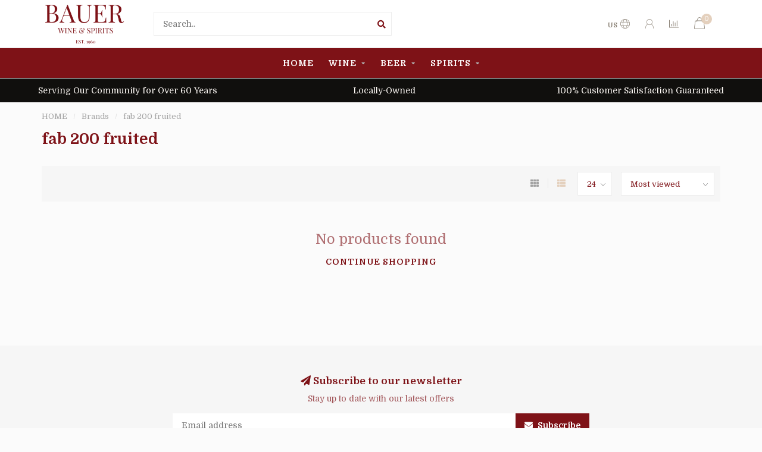

--- FILE ---
content_type: text/html;charset=utf-8
request_url: https://www.bauerwines.com/brands/fab-200-fruited/?mode=list
body_size: 15619
content:
<!DOCTYPE html>
<html lang="us">
  <head>
    
    <!--
        
        Theme Nova | v1.5.1.10112101_1_0
        Theme designed and created by Dyvelopment - We are true e-commerce heroes!
        
        For custom Lightspeed eCom work like custom design or development,
        please contact us at www.dyvelopment.com

          _____                  _                                  _   
         |  __ \                | |                                | |  
         | |  | |_   ___   _____| | ___  _ __  _ __ ___   ___ _ __ | |_ 
         | |  | | | | \ \ / / _ \ |/ _ \| '_ \| '_ ` _ \ / _ \ '_ \| __|
         | |__| | |_| |\ V /  __/ | (_) | |_) | | | | | |  __/ | | | |_ 
         |_____/ \__, | \_/ \___|_|\___/| .__/|_| |_| |_|\___|_| |_|\__|
                  __/ |                 | |                             
                 |___/                  |_|                             
    -->
    
    <meta charset="utf-8"/>
<!-- [START] 'blocks/head.rain' -->
<!--

  (c) 2008-2026 Lightspeed Netherlands B.V.
  http://www.lightspeedhq.com
  Generated: 30-01-2026 @ 09:07:53

-->
<link rel="canonical" href="https://www.bauerwines.com/brands/fab-200-fruited/"/>
<link rel="alternate" href="https://www.bauerwines.com/index.rss" type="application/rss+xml" title="New products"/>
<meta name="robots" content="noodp,noydir"/>
<meta name="google-site-verification" content="rnV3DzwPpZv_igTVWaZ9asykc6C2lPyurPgClnwEdIQ"/>
<meta property="og:url" content="https://www.bauerwines.com/brands/fab-200-fruited/?source=facebook"/>
<meta property="og:site_name" content="Bauer Wine &amp; Spirits"/>
<meta property="og:title" content="fab 200 fruited"/>
<meta property="og:description" content="Bauer Wine &amp; Spirits, located at 255 Newbury Street, has been serving the Boston area for over 60 years. Our wine, beer, and spirits selection is hand-picked an"/>
<script>
<meta name="google-site-verification" content="uMLzXPzT_csvaDcmIj-yNTn68sKBFFJRHRRRrVAeJFg" />
</script>
<!--[if lt IE 9]>
<script src="https://cdn.shoplightspeed.com/assets/html5shiv.js?2025-02-20"></script>
<![endif]-->
<!-- [END] 'blocks/head.rain' -->
    
        	  	              	    	    	    	    	    	         
        <title>fab 200 fruited - Bauer Wine &amp; Spirits</title>
    
    <meta name="description" content="Bauer Wine &amp; Spirits, located at 255 Newbury Street, has been serving the Boston area for over 60 years. Our wine, beer, and spirits selection is hand-picked an" />
    <meta name="keywords" content="fab, 200, fruited" />
    
        
    <meta http-equiv="X-UA-Compatible" content="IE=edge">
    <meta name="viewport" content="width=device-width, initial-scale=1.0, maximum-scale=1.0, user-scalable=0">
    <meta name="apple-mobile-web-app-capable" content="yes">
    <meta name="apple-mobile-web-app-status-bar-style" content="black">
    
        	        
    <link rel="preconnect" href="https://ajax.googleapis.com">
		<link rel="preconnect" href="https://cdn.shoplightspeed.com/">
		<link rel="preconnect" href="https://assets.shoplightspeed.com">	
		<link rel="preconnect" href="https://fonts.googleapis.com">
		<link rel="preconnect" href="https://fonts.gstatic.com" crossorigin>
    <link rel="dns-prefetch" href="https://ajax.googleapis.com">
		<link rel="dns-prefetch" href="https://cdn.shoplightspeed.com/">
		<link rel="dns-prefetch" href="https://assets.shoplightspeed.com">	
		<link rel="dns-prefetch" href="https://fonts.googleapis.com">
		<link rel="dns-prefetch" href="https://fonts.gstatic.com" crossorigin>

    <link rel="shortcut icon" href="https://cdn.shoplightspeed.com/shops/652868/themes/10999/v/398528/assets/favicon.ico?20220126072702" type="image/x-icon" />
    
    <script src="//ajax.googleapis.com/ajax/libs/jquery/1.12.4/jquery.min.js"></script>
    <script>window.jQuery || document.write('<script src="https://cdn.shoplightspeed.com/shops/652868/themes/10999/assets/jquery-1-12-4-min.js?2025120200121320210101132750">\x3C/script>')</script>
    
    <script>!navigator.userAgent.match('MSIE 10.0;') || document.write('<script src="https://cdn.shoplightspeed.com/shops/652868/themes/10999/assets/proto-polyfill.js?2025120200121320210101132750">\x3C/script>')</script>
    <script>if(navigator.userAgent.indexOf("MSIE ") > -1 || navigator.userAgent.indexOf("Trident/") > -1) { document.write('<script src="https://cdn.shoplightspeed.com/shops/652868/themes/10999/assets/intersection-observer-polyfill.js?2025120200121320210101132750">\x3C/script>') }</script>
    
    <link href="//fonts.googleapis.com/css?family=Domine:400,300,600,700&amp;display=swap" rel="preload" as="style">
    <link href="//fonts.googleapis.com/css?family=Domine:400,300,600,700&amp;display=swap" rel="stylesheet">
    
    <link rel="preload" href="https://cdn.shoplightspeed.com/shops/652868/themes/10999/assets/fontawesome-5-min.css?2025120200121320210101132750" as="style">
    <link rel="stylesheet" href="https://cdn.shoplightspeed.com/shops/652868/themes/10999/assets/fontawesome-5-min.css?2025120200121320210101132750">
    
    <link rel="preload" href="https://cdn.shoplightspeed.com/shops/652868/themes/10999/assets/bootstrap-min.css?2025120200121320210101132750" as="style">
    <link rel="stylesheet" href="https://cdn.shoplightspeed.com/shops/652868/themes/10999/assets/bootstrap-min.css?2025120200121320210101132750">
    
    <link rel="preload" as="script" href="https://cdn.shoplightspeed.com/assets/gui.js?2025-02-20">
    <script src="https://cdn.shoplightspeed.com/assets/gui.js?2025-02-20"></script>
    
    <link rel="preload" as="script" href="https://cdn.shoplightspeed.com/assets/gui-responsive-2-0.js?2025-02-20">
    <script src="https://cdn.shoplightspeed.com/assets/gui-responsive-2-0.js?2025-02-20"></script>
    
        
    <link rel="preload" href="https://cdn.shoplightspeed.com/shops/652868/themes/10999/assets/style.css?2025120200121320210101132750" as="style">
    <link rel="stylesheet" href="https://cdn.shoplightspeed.com/shops/652868/themes/10999/assets/style.css?2025120200121320210101132750" />
    
    <!-- User defined styles -->
    <link rel="preload" href="https://cdn.shoplightspeed.com/shops/652868/themes/10999/assets/settings.css?2025120200121320210101132750" as="style">
    <link rel="preload" href="https://cdn.shoplightspeed.com/shops/652868/themes/10999/assets/custom.css?2025120200121320210101132750" as="style">
    <link rel="stylesheet" href="https://cdn.shoplightspeed.com/shops/652868/themes/10999/assets/settings.css?2025120200121320210101132750" />
    <link rel="stylesheet" href="https://cdn.shoplightspeed.com/shops/652868/themes/10999/assets/custom.css?2025120200121320210101132750" />
    
    <script>
   var productStorage = {};
   var theme = {};

  </script>    
    <link type="preload" src="https://cdn.shoplightspeed.com/shops/652868/themes/10999/assets/countdown-min.js?2025120200121320210101132750" as="script">
    <link type="preload" src="https://cdn.shoplightspeed.com/shops/652868/themes/10999/assets/swiper-4-min.js?2025120200121320210101132750" as="script">
    <link type="preload" src="https://cdn.shoplightspeed.com/shops/652868/themes/10999/assets/swiper-453.js?2025120200121320210101132750" as="script">
    <link type="preload" src="https://cdn.shoplightspeed.com/shops/652868/themes/10999/assets/global.js?2025120200121320210101132750" as="script">
    
            
      </head>
  <body class="layout-custom">
    <div class="body-content"><div class="overlay"><i class="fa fa-times"></i></div><header><div id="header-holder"><div class="container"><div id="header-content"><div class="header-left"><div class="categories-button small scroll scroll-nav hidden-sm hidden-xs hidden-xxs"><div class="nav-icon"><div class="bar1"></div><div class="bar3"></div><span>Menu</span></div></div><div id="mobilenav" class="categories-button small mobile visible-sm visible-xs visible-xxs"><div class="nav-icon"><div class="bar1"></div><div class="bar3"></div></div><span>Menu</span></div><span id="mobilesearch" class="visible-xxs visible-xs visible-sm"><a href="https://www.bauerwines.com/"><i class="fa fa-search" aria-hidden="true"></i></a></span><a href="https://www.bauerwines.com/" class="logo hidden-sm hidden-xs hidden-xxs"><img class="logo" src="https://cdn.shoplightspeed.com/shops/652868/themes/10999/v/378732/assets/logo.png?20211118035946" alt="Bauer Wine &amp; Spirits"></a></div><div class="header-center"><div class="search hidden-sm hidden-xs hidden-xxs"><form action="https://www.bauerwines.com/search/" class="searchform" method="get"><div class="search-holder"><input type="text" class="searchbox white" name="q" placeholder="Search.." autocomplete="off"><i class="fa fa-search" aria-hidden="true"></i><i class="fa fa-times clearsearch" aria-hidden="true"></i></div></form><div class="searchcontent hidden-xs hidden-xxs"><div class="searchresults"></div><div class="more"><a href="#" class="search-viewall">View all results <span>(0)</span></a></div><div class="noresults">No products found</div></div></div><a href="https://www.bauerwines.com/" class="hidden-lg hidden-md hidden-xs hidden-xxs"><img class="logo" src="https://cdn.shoplightspeed.com/shops/652868/themes/10999/v/378732/assets/logo.png?20211118035946" alt="Bauer Wine &amp; Spirits"></a><a href="https://www.bauerwines.com/" class="visible-xxs visible-xs"><img class="logo" src="https://cdn.shoplightspeed.com/shops/652868/themes/10999/v/441010/assets/logo-mobile.png?20220209153324" alt="Bauer Wine &amp; Spirits"></a></div><div class="header-right text-right"><div class="user-actions hidden-sm hidden-xs hidden-xxs"><a href="#" class="header-link" data-fancy="fancy-locale-holder" data-fancy-type="flyout" data-tooltip title="Language & Currency" data-placement="bottom"><span class="current-lang">US</span><i class="nova-icon nova-icon-globe"></i></a><a href="https://www.bauerwines.com/account/" class="account header-link" data-fancy="fancy-account-holder" data-tooltip title="My account" data-placement="bottom"><!-- <img src="https://cdn.shoplightspeed.com/shops/652868/themes/10999/assets/icon-user.svg?2025120200121320210101132750" alt="My account" class="icon"> --><i class="nova-icon nova-icon-user"></i></a><a href="" class="header-link compare" data-fancy="fancy-compare-holder" data-fancy-type="flyout" data-tooltip title="Compare" data-placement="bottom"><i class="nova-icon nova-icon-chart"></i></a><div class="fancy-box flyout fancy-compare-holder"><div class="fancy-compare"><div class="row"><div class="col-md-12"><h4>Compare products</h4></div><div class="col-md-12"><p>You don&#039;t have any products added yet.</p></div></div></div></div><div class="fancy-box flyout fancy-locale-holder"><div class="fancy-locale"><div class=""><label for="">Choose your language</label><div class="flex-container middle"><div class="flex-col"><span class="flags us"></span></div><div class="flex-col flex-grow-1"><select id="" class="fancy-select" onchange="document.location=this.options[this.selectedIndex].getAttribute('data-url')"><option lang="us" title="English (US)" data-url="https://www.bauerwines.com/go/brand/2707995" selected="selected">English (US)</option></select></div></div></div><div class="margin-top-half"><label for="">Choose your currency</label><div class="flex-container middle"><div class="flex-col"><span><strong>$</strong></span></div><div class="flex-col flex-grow-1"><select id="" class="fancy-select" onchange="document.location=this.options[this.selectedIndex].getAttribute('data-url')"><option data-url="https://www.bauerwines.com/session/currency/usd/" selected="selected">USD</option></select></div></div></div></div></div></div><a href="https://www.bauerwines.com/cart/" class="cart header-link" data-fancy="fancy-cart-holder"><div class="cart-icon"><i class="nova-icon nova-icon-shopping-bag"></i><span id="qty" class="highlight-bg cart-total-qty shopping-bag">0</span></div></a></div></div></div></div><div class="cf"></div><div class="subnav-dimmed"></div><div class=" borders  hidden-xxs hidden-xs hidden-sm" id="navbar"><div class="container-fluid"><div class="row"><div class="col-md-12"><nav><ul class="megamenu"><li class="hidden-sm hidden-xs hidden-xxs"><a href="https://www.bauerwines.com/">HOME</a></li><li><a href="https://www.bauerwines.com/wine/" class="dropdown">WINE</a><ul class="sub1 megamenu"><li><div class="container"><div class="row"><div class="col-md-12 maxheight"><div class="row"><div class="col-md-3 sub-holder"><h4><a href="https://www.bauerwines.com/wine/wines-of-the-week/">Wines of the Week</a></h4></div><div class="col-md-3 sub-holder"><h4><a href="https://www.bauerwines.com/wine/cabernet-sauvignon/">Cabernet Sauvignon</a></h4></div><div class="col-md-3 sub-holder"><h4><a href="https://www.bauerwines.com/wine/sauvignon-blanc/">Sauvignon Blanc</a></h4></div><div class="col-md-3 sub-holder"><h4><a href="https://www.bauerwines.com/wine/pinot-noir/">Pinot Noir</a></h4></div><div class="cf"></div><div class="col-md-3 sub-holder"><h4><a href="https://www.bauerwines.com/wine/rare-wines/">Rare Wines</a></h4></div><div class="col-md-3 sub-holder"><h4><a href="https://www.bauerwines.com/wine/american-wine/">AMERICAN WINE</a></h4><ul class="sub2"><li><a href="https://www.bauerwines.com/wine/american-wine/rare-wines-3613153/">RARE WINES</a></li><li><a href="https://www.bauerwines.com/wine/american-wine/cabernet-sauvignon/">CABERNET SAUVIGNON</a></li><li><a href="https://www.bauerwines.com/wine/american-wine/chardonnay/">CHARDONNAY</a></li><li><a href="https://www.bauerwines.com/wine/american-wine/riesling/">RIESLING</a></li><li><a href="https://www.bauerwines.com/wine/american-wine/rose/">ROSE</a></li><li><a href="https://www.bauerwines.com/wine/american-wine/red-blend/">RED BLEND</a></li><li><a href="https://www.bauerwines.com/wine/american-wine/sauvignon-blanc/">SAUVIGNON BLANC</a></li><li><a href="https://www.bauerwines.com/wine/american-wine/pinot-noir/">PINOT NOIR</a></li><li><a href="https://www.bauerwines.com/wine/american-wine/merlot/">MERLOT</a></li><li><a href="https://www.bauerwines.com/wine/american-wine/sparkling/">SPARKLING</a></li><li><a href="https://www.bauerwines.com/wine/american-wine/rare-wines/">RARE WINES</a></li></ul></div><div class="col-md-3 sub-holder"><h4><a href="https://www.bauerwines.com/wine/austrian-wine/">AUSTRIAN WINE</a></h4><ul class="sub2"><li><a href="https://www.bauerwines.com/wine/austrian-wine/riesling/">RIESLING</a></li><li><a href="https://www.bauerwines.com/wine/austrian-wine/gruner-veltliner/">GRUNER VELTLINER</a></li></ul></div><div class="col-md-3 sub-holder"><h4><a href="https://www.bauerwines.com/wine/chilean-wine/">CHILEAN WINE</a></h4><ul class="sub2"><li><a href="https://www.bauerwines.com/wine/chilean-wine/cabernet-sauvignon/">CABERNET SAUVIGNON</a></li></ul></div><div class="cf"></div><div class="col-md-3 sub-holder"><h4><a href="https://www.bauerwines.com/wine/french-wine/">FRENCH WINE</a></h4><ul class="sub2"><li><a href="https://www.bauerwines.com/wine/french-wine/champagne/">CHAMPAGNE</a></li><li><a href="https://www.bauerwines.com/wine/french-wine/alsace/">ALSACE</a></li><li><a href="https://www.bauerwines.com/wine/french-wine/burgundy/">BURGUNDY</a></li><li><a href="https://www.bauerwines.com/wine/french-wine/beaujolais-and-lyonnais/">BEAUJOLAIS AND LYONNAIS</a></li><li><a href="https://www.bauerwines.com/wine/french-wine/rhone-valley/">RHONE VALLEY</a></li><li><a href="https://www.bauerwines.com/wine/french-wine/provence/">PROVENCE</a></li><li><a href="https://www.bauerwines.com/wine/french-wine/corsica/">CORSICA</a></li><li><a href="https://www.bauerwines.com/wine/french-wine/languedoc/">LANGUEDOC</a></li><li><a href="https://www.bauerwines.com/wine/french-wine/bordeaux/">BORDEAUX</a></li><li><a href="https://www.bauerwines.com/wine/french-wine/loire-valley/">LOIRE VALLEY</a></li><li><a href="https://www.bauerwines.com/wine/french-wine/cotes-du-rhone/">COTES DU RHONE</a></li><li><a href="https://www.bauerwines.com/wine/french-wine/savoie/">SAVOIE</a></li><li><a href="https://www.bauerwines.com/wine/french-wine/jura/">JURA</a></li><li><a href="https://www.bauerwines.com/wine/french-wine/pays-doc/">PAYS d&#039;OC</a></li><li><a href="https://www.bauerwines.com/wine/french-wine/cahors/">CAHORS</a></li><li><a href="https://www.bauerwines.com/wine/french-wine/vin-de-pays/">VIN DE PAYS</a></li><li><a href="https://www.bauerwines.com/wine/french-wine/rare-wines/">RARE WINES</a></li><li><a href="https://www.bauerwines.com/wine/french-wine/rose/">ROSE</a></li><li><a href="https://www.bauerwines.com/wine/french-wine/sancerre/">SANCERRE</a></li><li><a href="https://www.bauerwines.com/wine/french-wine/limoux/">LIMOUX</a></li></ul></div><div class="col-md-3 sub-holder"><h4><a href="https://www.bauerwines.com/wine/german-wine/">GERMAN WINE</a></h4></div><div class="col-md-3 sub-holder"><h4><a href="https://www.bauerwines.com/wine/greek-wine/">GREEK WINE</a></h4><ul class="sub2"><li><a href="https://www.bauerwines.com/wine/greek-wine/rose/">ROSE</a></li><li><a href="https://www.bauerwines.com/wine/greek-wine/assyritko/">ASSYRITKO</a></li><li><a href="https://www.bauerwines.com/wine/greek-wine/xinomavro/">XINOMAVRO</a></li><li><a href="https://www.bauerwines.com/wine/greek-wine/agiorgitiko/">AGIORGITIKO</a></li><li><a href="https://www.bauerwines.com/wine/greek-wine/kotsifali/">KOTSIFALI</a></li><li><a href="https://www.bauerwines.com/wine/greek-wine/liatiko/">LIATIKO</a></li><li><a href="https://www.bauerwines.com/wine/greek-wine/debina/">DEBINA</a></li><li><a href="https://www.bauerwines.com/wine/greek-wine/nemea/">NEMEA</a></li><li><a href="https://www.bauerwines.com/wine/greek-wine/moschofilero/">MOSCHOFILERO</a></li></ul></div><div class="col-md-3 sub-holder"><h4><a href="https://www.bauerwines.com/wine/israel-wine/">ISRAEL WINE</a></h4></div><div class="cf"></div><div class="col-md-3 sub-holder"><h4><a href="https://www.bauerwines.com/wine/italian-wine/">ITALIAN WINE</a></h4><ul class="sub2"><li><a href="https://www.bauerwines.com/wine/italian-wine/tuscany/">TUSCANY</a></li><li><a href="https://www.bauerwines.com/wine/italian-wine/piedmont/">PIEDMONT</a></li><li><a href="https://www.bauerwines.com/wine/italian-wine/umbria/">UMBRIA</a></li><li><a href="https://www.bauerwines.com/wine/italian-wine/veneto/">VENETO</a></li><li><a href="https://www.bauerwines.com/wine/italian-wine/sicily/">SICILY</a></li><li><a href="https://www.bauerwines.com/wine/italian-wine/sardania/">SARDANIA</a></li><li><a href="https://www.bauerwines.com/wine/italian-wine/abruzzo/">ABRUZZO</a></li><li><a href="https://www.bauerwines.com/wine/italian-wine/campania/">CAMPANIA</a></li><li><a href="https://www.bauerwines.com/wine/italian-wine/lombardy/">LOMBARDY</a></li><li><a href="https://www.bauerwines.com/wine/italian-wine/alto-adige/">ALTO ADIGE</a></li><li><a href="https://www.bauerwines.com/wine/italian-wine/puglia/">PUGLIA</a></li><li><a href="https://www.bauerwines.com/wine/italian-wine/salento/">SALENTO</a></li><li><a href="https://www.bauerwines.com/wine/italian-wine/rare-wines/">RARE WINES</a></li><li><a href="https://www.bauerwines.com/wine/italian-wine/friuli/">FRIULI</a></li></ul></div><div class="col-md-3 sub-holder"><h4><a href="https://www.bauerwines.com/wine/japanese-wine/">JAPANESE WINE</a></h4><ul class="sub2"><li><a href="https://www.bauerwines.com/wine/japanese-wine/sake/">SAKE</a></li></ul></div><div class="col-md-3 sub-holder"><h4><a href="https://www.bauerwines.com/wine/mead/">MEAD</a></h4></div><div class="col-md-3 sub-holder"><h4><a href="https://www.bauerwines.com/wine/new-zealand-wine/">NEW ZEALAND WINE</a></h4><ul class="sub2"><li><a href="https://www.bauerwines.com/wine/new-zealand-wine/sauvignon-blanc/">SAUVIGNON BLANC</a></li></ul></div><div class="cf"></div><div class="col-md-3 sub-holder"><h4><a href="https://www.bauerwines.com/wine/fortified-wines/">FORTIFIED WINES</a></h4><ul class="sub2"><li><a href="https://www.bauerwines.com/wine/fortified-wines/port-maderia/">PORT/MADERIA</a></li><li><a href="https://www.bauerwines.com/wine/fortified-wines/vermouth/">VERMOUTH</a></li><li><a href="https://www.bauerwines.com/wine/fortified-wines/sherry/">SHERRY</a></li></ul></div><div class="col-md-3 sub-holder"><h4><a href="https://www.bauerwines.com/wine/portugal-wine/">PORTUGAL WINE</a></h4><ul class="sub2"><li><a href="https://www.bauerwines.com/wine/portugal-wine/port/">PORT</a></li><li><a href="https://www.bauerwines.com/wine/portugal-wine/red/">RED</a></li><li><a href="https://www.bauerwines.com/wine/portugal-wine/white/">WHITE</a></li></ul></div><div class="col-md-3 sub-holder"><h4><a href="https://www.bauerwines.com/wine/sake/">SAKE</a></h4></div><div class="col-md-3 sub-holder"><h4><a href="https://www.bauerwines.com/wine/south-african-wine/">SOUTH AFRICAN WINE</a></h4><ul class="sub2"><li><a href="https://www.bauerwines.com/wine/south-african-wine/chenin-blanc/">CHENIN BLANC</a></li><li><a href="https://www.bauerwines.com/wine/south-african-wine/pinotage/">PINOTAGE</a></li><li><a href="https://www.bauerwines.com/wine/south-african-wine/sauvignon-blanc/">SAUVIGNON BLANC</a></li><li><a href="https://www.bauerwines.com/wine/south-african-wine/pinot-noir/">PINOT NOIR</a></li><li><a href="https://www.bauerwines.com/wine/south-african-wine/white-blend/">WHITE BLEND</a></li><li><a href="https://www.bauerwines.com/wine/south-african-wine/red-blend/">RED BLEND</a></li><li><a href="https://www.bauerwines.com/wine/south-african-wine/syrah/">SYRAH</a></li><li><a href="https://www.bauerwines.com/wine/south-african-wine/chardonnay/">CHARDONNAY</a></li><li><a href="https://www.bauerwines.com/wine/south-african-wine/cabernet-sauvignon/">CABERNET SAUVIGNON</a></li></ul></div><div class="cf"></div><div class="col-md-3 sub-holder"><h4><a href="https://www.bauerwines.com/wine/spanish-wine/">SPANISH WINE</a></h4><ul class="sub2"><li><a href="https://www.bauerwines.com/wine/spanish-wine/rioja/">RIOJA</a></li><li><a href="https://www.bauerwines.com/wine/spanish-wine/albarino/">ALBARINO</a></li><li><a href="https://www.bauerwines.com/wine/spanish-wine/blend/">BLEND</a></li><li><a href="https://www.bauerwines.com/wine/spanish-wine/tempranillo/">TEMPRANILLO</a></li><li><a href="https://www.bauerwines.com/wine/spanish-wine/grenache/">GRENACHE</a></li><li><a href="https://www.bauerwines.com/wine/spanish-wine/monastrell/">MONASTRELL</a></li><li><a href="https://www.bauerwines.com/wine/spanish-wine/mencia/">MENCIA</a></li><li><a href="https://www.bauerwines.com/wine/spanish-wine/cabernet-sauvignon/">CABERNET SAUVIGNON</a></li><li><a href="https://www.bauerwines.com/wine/spanish-wine/verdejo/">VERDEJO</a></li><li><a href="https://www.bauerwines.com/wine/spanish-wine/rare-wines/">RARE WINES</a></li><li><a href="https://www.bauerwines.com/wine/spanish-wine/cava/">CAVA</a></li><li><a href="https://www.bauerwines.com/wine/spanish-wine/cava-rose/">CAVA ROSE</a></li><li><a href="https://www.bauerwines.com/wine/spanish-wine/ribera-del-duero/">RIBERA DEL DUERO</a></li><li><a href="https://www.bauerwines.com/wine/spanish-wine/priorat/">PRIORAT</a></li><li><a href="https://www.bauerwines.com/wine/spanish-wine/riaz-baixas/">Riaz Baixas</a></li><li><a href="https://www.bauerwines.com/wine/spanish-wine/jerez/">JEREZ</a></li></ul></div><div class="col-md-3 sub-holder"><h4><a href="https://www.bauerwines.com/wine/argentinian-wine/">ARGENTINIAN WINE</a></h4><ul class="sub2"><li><a href="https://www.bauerwines.com/wine/argentinian-wine/malbec/">MALBEC</a></li><li><a href="https://www.bauerwines.com/wine/argentinian-wine/cabernet-sauvignon/">CABERNET SAUVIGNON</a></li><li><a href="https://www.bauerwines.com/wine/argentinian-wine/merlot/">MERLOT</a></li><li><a href="https://www.bauerwines.com/wine/argentinian-wine/syrah/">SYRAH</a></li><li><a href="https://www.bauerwines.com/wine/argentinian-wine/tempranillo/">TEMPRANILLO</a></li><li><a href="https://www.bauerwines.com/wine/argentinian-wine/pinot-noir/">PINOT NOIR</a></li><li><a href="https://www.bauerwines.com/wine/argentinian-wine/chardonnay/">CHARDONNAY</a></li><li><a href="https://www.bauerwines.com/wine/argentinian-wine/sauvignon-blanc/">SAUVIGNON BLANC</a></li><li><a href="https://www.bauerwines.com/wine/argentinian-wine/pinot-grigio/">PINOT GRIGIO</a></li><li><a href="https://www.bauerwines.com/wine/argentinian-wine/torrontes/">TORRONTES</a></li><li><a href="https://www.bauerwines.com/wine/argentinian-wine/red-blend/">RED BLEND</a></li><li><a href="https://www.bauerwines.com/wine/argentinian-wine/cabernet-franc/">CABERNET FRANC</a></li><li><a href="https://www.bauerwines.com/wine/argentinian-wine/rose/">ROSE</a></li><li><a href="https://www.bauerwines.com/wine/argentinian-wine/white-blend/">WHITE BLEND</a></li><li><a href="https://www.bauerwines.com/wine/argentinian-wine/sparkling/">SPARKLING</a></li><li><a href="https://www.bauerwines.com/wine/argentinian-wine/semillon/">SEMILLON</a></li></ul></div><div class="col-md-3 sub-holder"><h4><a href="https://www.bauerwines.com/wine/croatian-wine/">CROATIAN WINE</a></h4></div><div class="col-md-3 sub-holder"><h4><a href="https://www.bauerwines.com/wine/lebanese-wine/">LEBANESE WINE</a></h4></div><div class="cf"></div><div class="col-md-3 sub-holder"><h4><a href="https://www.bauerwines.com/wine/georgian-wine/">GEORGIAN WINE</a></h4></div><div class="col-md-3 sub-holder"><h4><a href="https://www.bauerwines.com/wine/australian-wine/">AUSTRALIAN WINE</a></h4><ul class="sub2"><li><a href="https://www.bauerwines.com/wine/australian-wine/rare-wines/">RARE WINES</a></li><li><a href="https://www.bauerwines.com/wine/australian-wine/charddonay/">CHARDDONAY</a></li><li><a href="https://www.bauerwines.com/wine/australian-wine/shiraz/">SHIRAZ</a></li><li><a href="https://www.bauerwines.com/wine/australian-wine/cabernet-sauvignon/">CABERNET SAUVIGNON</a></li><li><a href="https://www.bauerwines.com/wine/australian-wine/cab-shiraz/">CAB/SHIRAZ</a></li><li><a href="https://www.bauerwines.com/wine/australian-wine/semillon/">SEMILLON</a></li></ul></div><div class="col-md-3 sub-holder"><h4><a href="https://www.bauerwines.com/wine/rose/">ROSE </a></h4></div></div></div></div></div></li></ul></li><li><a href="https://www.bauerwines.com/beer/" class="dropdown">BEER</a><ul class="sub1 megamenu"><li><div class="container"><div class="row"><div class="col-md-12 maxheight"><div class="row"><div class="col-md-3 sub-holder"><h4><a href="https://www.bauerwines.com/beer/big-domestic-breweries/">BIG DOMESTIC BREWERIES</a></h4></div><div class="col-md-3 sub-holder"><h4><a href="https://www.bauerwines.com/beer/hard-tea/">HARD TEA</a></h4></div><div class="col-md-3 sub-holder"><h4><a href="https://www.bauerwines.com/beer/cider/">CIDER</a></h4></div><div class="col-md-3 sub-holder"><h4><a href="https://www.bauerwines.com/beer/seltzer/">SELTZER</a></h4><ul class="sub2"><li><a href="https://www.bauerwines.com/beer/seltzer/variety/">Variety</a></li></ul></div><div class="cf"></div><div class="col-md-3 sub-holder"><h4><a href="https://www.bauerwines.com/beer/hard-tea-lemonade/">HARD TEA/LEMONADE</a></h4></div><div class="col-md-3 sub-holder"><h4><a href="https://www.bauerwines.com/beer/non-alcoholic-beer/">NON-ALCOHOLIC BEER</a></h4></div><div class="col-md-3 sub-holder"><h4><a href="https://www.bauerwines.com/beer/american-craft-beer/">AMERICAN CRAFT BEER</a></h4><ul class="sub2"><li><a href="https://www.bauerwines.com/beer/american-craft-beer/lager/">Lager</a></li><li><a href="https://www.bauerwines.com/beer/american-craft-beer/ale/">ALE</a></li><li><a href="https://www.bauerwines.com/beer/american-craft-beer/ipa/">IPA</a></li><li><a href="https://www.bauerwines.com/beer/american-craft-beer/porter-stout/">Porter/Stout</a></li><li><a href="https://www.bauerwines.com/beer/american-craft-beer/saison/">Saison</a></li><li><a href="https://www.bauerwines.com/beer/american-craft-beer/seasonal/">Seasonal</a></li><li><a href="https://www.bauerwines.com/beer/american-craft-beer/pilsner/">Pilsner</a></li><li><a href="https://www.bauerwines.com/beer/american-craft-beer/variety/">Variety</a></li><li><a href="https://www.bauerwines.com/beer/american-craft-beer/belgian-style/">Belgian Style</a></li><li><a href="https://www.bauerwines.com/beer/american-craft-beer/german-style/">German Style</a></li><li><a href="https://www.bauerwines.com/beer/american-craft-beer/gose/">Gose</a></li><li><a href="https://www.bauerwines.com/beer/american-craft-beer/sour/">Sour</a></li><li><a href="https://www.bauerwines.com/beer/american-craft-beer/shandy-radler/">Shandy/Radler</a></li><li><a href="https://www.bauerwines.com/beer/american-craft-beer/gluten-free/">Gluten Free</a></li><li><a href="https://www.bauerwines.com/beer/american-craft-beer/barley-wine/">Barley Wine</a></li></ul></div><div class="col-md-3 sub-holder"><h4><a href="https://www.bauerwines.com/beer/imported-beer/">IMPORTED BEER</a></h4><ul class="sub2"><li><a href="https://www.bauerwines.com/beer/imported-beer/england/">ENGLAND</a></li><li><a href="https://www.bauerwines.com/beer/imported-beer/mexico/">MEXICO</a></li><li><a href="https://www.bauerwines.com/beer/imported-beer/germany/">GERMANY</a></li><li><a href="https://www.bauerwines.com/beer/imported-beer/belgium/">BELGIUM</a></li><li><a href="https://www.bauerwines.com/beer/imported-beer/canada/">CANADA</a></li><li><a href="https://www.bauerwines.com/beer/imported-beer/non-alcoholic/">Non-Alcoholic</a></li><li><a href="https://www.bauerwines.com/beer/imported-beer/holland/">HOLLAND</a></li><li><a href="https://www.bauerwines.com/beer/imported-beer/czech-republic/">CZECH REPUBLIC</a></li></ul></div><div class="cf"></div><div class="col-md-3 sub-holder"><h4><a href="https://www.bauerwines.com/beer/hard-kamboucha/">HARD KAMBOUCHA</a></h4></div><div class="col-md-3 sub-holder"><h4><a href="https://www.bauerwines.com/beer/hard-malt/">HARD MALT</a></h4></div></div></div></div></div></li></ul></li><li><a href="https://www.bauerwines.com/spirits/" class="dropdown">SPIRITS</a><ul class="sub1 megamenu"><li><div class="container"><div class="row"><div class="col-md-12 maxheight"><div class="row"><div class="col-md-3 sub-holder"><h4><a href="https://www.bauerwines.com/spirits/whiskey/">WHISKEY</a></h4><ul class="sub2"><li><a href="https://www.bauerwines.com/spirits/whiskey/bourbon/">BOURBON</a></li><li><a href="https://www.bauerwines.com/spirits/whiskey/american-whiskey/">AMERICAN WHISKEY</a></li><li><a href="https://www.bauerwines.com/spirits/whiskey/rye-whiskey/">RYE WHISKEY</a></li><li><a href="https://www.bauerwines.com/spirits/whiskey/irish-whisky/">IRISH WHISKY</a></li><li><a href="https://www.bauerwines.com/spirits/whiskey/canadian-whisky/">CANADIAN WHISKY</a></li><li><a href="https://www.bauerwines.com/spirits/whiskey/scotch-whisky/">SCOTCH WHISKY</a></li><li><a href="https://www.bauerwines.com/spirits/whiskey/japanese-whisky/">JAPANESE WHISKY</a></li><li><a href="https://www.bauerwines.com/spirits/whiskey/old-rare-whiskey/">OLD &amp; RARE WHISKEY</a></li></ul></div><div class="col-md-3 sub-holder"><h4><a href="https://www.bauerwines.com/spirits/brandy/">BRANDY</a></h4><ul class="sub2"><li><a href="https://www.bauerwines.com/spirits/brandy/calvados/">CALVADOS</a></li><li><a href="https://www.bauerwines.com/spirits/brandy/armagnac/">ARMAGNAC</a></li><li><a href="https://www.bauerwines.com/spirits/brandy/grappa/">GRAPPA</a></li></ul></div><div class="col-md-3 sub-holder"><h4><a href="https://www.bauerwines.com/spirits/cognac/">COGNAC</a></h4></div><div class="col-md-3 sub-holder"><h4><a href="https://www.bauerwines.com/spirits/cordials-and-liqueurs/">CORDIALS AND LIQUEURS</a></h4><ul class="sub2"><li><a href="https://www.bauerwines.com/spirits/cordials-and-liqueurs/vermouth/">VERMOUTH</a></li></ul></div><div class="cf"></div><div class="col-md-3 sub-holder"><h4><a href="https://www.bauerwines.com/spirits/vodka/">VODKA</a></h4></div><div class="col-md-3 sub-holder"><h4><a href="https://www.bauerwines.com/spirits/gin/">GIN</a></h4></div><div class="col-md-3 sub-holder"><h4><a href="https://www.bauerwines.com/spirits/other/">OTHER</a></h4></div><div class="col-md-3 sub-holder"><h4><a href="https://www.bauerwines.com/spirits/pre-made-cocktails/">PRE-MADE COCKTAILS</a></h4></div><div class="cf"></div><div class="col-md-3 sub-holder"><h4><a href="https://www.bauerwines.com/spirits/rum/">RUM</a></h4></div><div class="col-md-3 sub-holder"><h4><a href="https://www.bauerwines.com/spirits/tequila/">TEQUILA</a></h4></div><div class="col-md-3 sub-holder"><h4><a href="https://www.bauerwines.com/spirits/bitters/">BITTERS</a></h4></div></div></div></div></div></li></ul></li></ul></nav></div></div></div></div><div class="subheader-holder"><div class="subheader"><div class="usps-slider-holder" style="width:100%;"><div class="swiper-container usps-header below-nav"><div class="swiper-wrapper"><div class="swiper-slide usp-block"><div><i class="fas fa-"></i> Free Local Delivery On Minimum Orders
          </div></div><div class="swiper-slide usp-block"><div><i class="fas fa-"></i> Serving Our Community for Over 60 Years
          </div></div><div class="swiper-slide usp-block"><div><i class="fas fa-"></i> Locally-Owned
          </div></div><div class="swiper-slide usp-block"><div><i class="fas fa-"></i> 100% Customer Satisfaction Guaranteed
          </div></div></div></div></div></div></div></header><div class="breadcrumbs"><div class="container"><div class="row"><div class="col-md-12"><a href="https://www.bauerwines.com/" title="HOME">HOME</a><span><span class="seperator">/</span><a href="https://www.bauerwines.com/brands/"><span>Brands</span></a></span><span><span class="seperator">/</span><a href="https://www.bauerwines.com/brands/fab-200-fruited/"><span>fab 200 fruited</span></a></span></div></div></div></div><div id="collection-container" class="container collection clean"><div class="row "><div class="col-md-12"><h1 class="page-title">fab 200 fruited</h1></div><div class="col-md-12"></div><div class="col-md-12"><div class="row"><div class="col-md-12 margin-top"><div class="custom-filters-holder"><div class=""><form id="sort_filters" class="filters-top standalone"><a href="https://www.bauerwines.com/brands/fab-200-fruited/" class=""><i class="fa fa-th"></i></a><a href="https://www.bauerwines.com/brands/fab-200-fruited/?mode=list" class="active"><i class="fa fa-th-list"></i></a><input type="hidden" name="sort" value="popular" /><input type="hidden" name="brand" value="0" /><input type="hidden" name="mode" value="list" /><input type="hidden" name="sort" value="popular" /><input type="hidden" name="max" value="5" id="custom_filter_form_max" /><input type="hidden" name="min" value="0" id="custom_filter_form_min" /><select name="limit" onchange="$('#sort_filters').submit();" class="fancy-select"><option value="24">24</option><option value="6">6</option><option value="12">12</option><option value="36">36</option><option value="72">72</option></select><select name="sort" onchange="$('#sort_filters').submit();" id="xxaa" class="fancy-select"><option value="popular" selected="selected">Most viewed</option><option value="newest">Newest products</option><option value="lowest">Lowest price</option><option value="highest">Highest price</option><option value="asc">Name ascending</option><option value="desc">Name descending</option></select></form></div><div class="custom-filters-selected"></div></div></div></div><div class="no-items text-center" style="padding:50px 0;"><h3>No products found</h3><a href="https://www.bauerwines.com/" class="button-txt">Continue shopping</a></div><div class="row collection-products-row product-grid static-products-holder"></div></div><div class="col-md-12"></div></div></div><script>
    $(function(){
    $(".collection-filter-price").slider(
    {
      range: true,
      min: 0,
      max: 5,
      values: [0, 5],
      step: 1,
      slide: function( event, ui)
      {
        $('.price-filter-range .min span').html(ui.values[0]);
        $('.price-filter-range .max span').html(ui.values[1]);
        
        $('.custom_filter_form_min, #price_filter_form_min').val(ui.values[0]);
        $('.custom_filter_form_max, #price_filter_form_max').val(ui.values[1]);
      },
      stop: function(event, ui)
      {
        //$('#custom_filter_form').submit();
        $(this).closest('form').submit();
      }
    });
    
  });
</script><!-- [START] 'blocks/body.rain' --><script>
(function () {
  var s = document.createElement('script');
  s.type = 'text/javascript';
  s.async = true;
  s.src = 'https://www.bauerwines.com/services/stats/pageview.js';
  ( document.getElementsByTagName('head')[0] || document.getElementsByTagName('body')[0] ).appendChild(s);
})();
</script><!-- Global site tag (gtag.js) - Google Analytics --><script async src="https://www.googletagmanager.com/gtag/js?id=G-BV1XBH6VRY"></script><script>
    window.dataLayer = window.dataLayer || [];
    function gtag(){dataLayer.push(arguments);}

        gtag('consent', 'default', {"ad_storage":"denied","ad_user_data":"denied","ad_personalization":"denied","analytics_storage":"denied","region":["AT","BE","BG","CH","GB","HR","CY","CZ","DK","EE","FI","FR","DE","EL","HU","IE","IT","LV","LT","LU","MT","NL","PL","PT","RO","SK","SI","ES","SE","IS","LI","NO","CA-QC"]});
    
    gtag('js', new Date());
    gtag('config', 'G-BV1XBH6VRY', {
        'currency': 'USD',
                'country': 'US'
    });

    </script><!-- Begin Constant Contact Active Forms --><script> var _ctct_m = "6f4523862021ec178e59a1d2ac443ea9"; </script><script id="signupScript" src="//static.ctctcdn.com/js/signup-form-widget/current/signup-form-widget.min.js" async defer></script><!-- End Constant Contact Active Forms --><!-- [END] 'blocks/body.rain' --><div class="newsletter gray-bg"><h3><i class="fa fa-paper-plane" aria-hidden="true"></i> Subscribe to our newsletter
        </h3><div class="newsletter-sub">Stay up to date with our latest offers</div><form action="https://www.bauerwines.com/account/newsletter/" method="post" id="form-newsletter"><input type="hidden" name="key" value="dc1b79c143f3d094dfe6fc064770befa" /><div class="input"><input type="email" name="email" id="emailaddress" value="" placeholder="Email address" /></div><span class="submit button-bg" onclick="$('#form-newsletter').submit();"><i class="fa fa-envelope"></i> Subscribe</span></form></div><footer class=""><div class="container footer"><div class="row"><div class="col-md-3 col-sm-6 company-info rowmargin p-compact"><h3>Bauer Wine &amp; Spirits</h3><p class="info"><i class="fas fa-map-marker-alt"></i> 255 Newbury Street<br>
          Boston, MA 02116<br></p><p class="info"><i class="fa fa-phone"></i> 617-262-0363</p><p class="info"><i class="fa fa-envelope"></i><a href="/cdn-cgi/l/email-protection#422b2c242d022023372730352b2c27316c212d2f"><span class="__cf_email__" data-cfemail="99f0f7fff6d9fbf8ecfcebeef0f7fceab7faf6f4">[email&#160;protected]</span></a></p><div class="socials"><ul><li><a href="https://www.facebook.com/bauerwines/" target="_blank" class="social-fb"><i class="fab fa-facebook-f"></i></a></li><li><a href="https://twitter.com/bauerwines" target="_blank" class="social-twitter"><i class="fab fa-twitter" aria-hidden="true"></i></a></li><li><a href="https://www.instagram.com/bauerwines/" target="_blank" class="social-insta"><i class="fab fa-instagram" aria-hidden="true"></i></a></li></ul></div></div><div class="col-md-3 col-sm-6 widget rowmargin"></div><div class="visible-sm"><div class="cf"></div></div><div class="col-md-3 col-sm-6 rowmargin"><h3>Information</h3><ul><li><a href="https://www.bauerwines.com/service/about/" title="About us">About us</a></li><li><a href="https://www.bauerwines.com/service/general-terms-conditions/" title="General terms &amp; conditions">General terms &amp; conditions</a></li><li><a href="https://www.bauerwines.com/service/disclaimer/" title="Disclaimer">Disclaimer</a></li><li><a href="https://www.bauerwines.com/service/privacy-policy/" title="Privacy policy">Privacy policy</a></li><li><a href="https://www.bauerwines.com/service/payment-methods/" title="Payment methods">Payment methods</a></li><li><a href="https://www.bauerwines.com/service/shipping-returns/" title="Shipping &amp; returns">Shipping &amp; returns</a></li><li><a href="https://www.bauerwines.com/service/contact-us/" title="Contact Us">Contact Us</a></li><li><a href="https://www.bauerwines.com/service/email/" title="Email Signup">Email Signup</a></li><li><a href="https://www.bauerwines.com/service/delivery-and-shipping/" title="Delivery and Shipping">Delivery and Shipping</a></li><li><a href="https://www.bauerwines.com/service/legal-notice/" title="Legal Notice">Legal Notice</a></li></ul></div><div class="col-md-3 col-sm-6 rowmargin"><h3>My account</h3><ul><li><a href="https://www.bauerwines.com/account/information/" title="Account information">Account information</a></li><li><a href="https://www.bauerwines.com/account/orders/" title="My orders">My orders</a></li><li><a href="https://www.bauerwines.com/account/tickets/" title="My tickets">My tickets</a></li><li><a href="https://www.bauerwines.com/account/wishlist/" title="My wishlist">My wishlist</a></li><li><a href="https://www.bauerwines.com/compare/" title="Compare">Compare</a></li><li><a href="https://www.bauerwines.com/collection/" title="All products">All products</a></li></ul></div></div></div><div class="footer-bottom gray-bg"><div class="payment-icons-holder payment-icons-custom "><a target="_blank" href="https://www.bauerwines.com/service/payment-methods/" title="Credit Card" class="payment-icons light icon-payment-creditcard"></a></div><div class="copyright"><p>
      © Copyright 2026 Bauer Wine &amp; Spirits - Powered by       <a href="http://www.lightspeedhq.com" title="Lightspeed" target="_blank">Lightspeed</a>  
                  	-  Theme by <a href="https://www.dyvelopment.com/en/" title="dyvelopment" target="_blank">Dyvelopment</a></p></div></div></footer></div><div class="dimmed full"></div><div class="dimmed flyout"></div><!-- <div class="modal-bg"></div> --><div class="quickshop-holder"><div class="quickshop-inner"><div class="quickshop-modal body-bg rounded"><div class="x"></div><div class="left"><div class="product-image-holder"><div class="swiper-container swiper-quickimage product-image"><div class="swiper-wrapper"></div></div></div><div class="arrow img-arrow-left"><i class="fa fa-angle-left"></i></div><div class="arrow img-arrow-right"><i class="fa fa-angle-right"></i></div><div class="stock"></div></div><div class="right productpage"><div class="brand"></div><div class="title"></div><div class="description"></div><form id="quickshop-form" method="post" action=""><div class="content rowmargin"></div><div class="bottom rowmargin"><div class="addtocart-holder"><div class="qty"><input type="text" name="quantity" class="quantity qty-fast" value="1"><span class="qtyadd"><i class="fa fa-caret-up"></i></span><span class="qtyminus"><i class="fa fa-caret-down"></i></span></div><div class="addtocart"><button type="submit" name="addtocart" class="btn-addtocart button button-cta">Add to cart <span class="icon-holder"><i class="nova-icon nova-icon-shopping-bag"></i></button></div></div></div></form></div></div></div></div><div class="fancy-box fancy-account-holder"><div class="fancy-account"><div class="container"><div class="row"><div class="col-md-12"><h4>Login</h4></div><div class="col-md-12"><form action="https://www.bauerwines.com/account/loginPost/" method="post" id="form_login"><input type="hidden" name="key" value="dc1b79c143f3d094dfe6fc064770befa"><input type="email" name="email" placeholder="Email address"><input type="password" name="password" placeholder="Password"><button type="submit" class="button">Login</button><a href="#" class="button facebook" rel="nofollow" onclick="gui_facebook('/account/loginFacebook/?return=https://www.bauerwines.com/'); return false;"><i class="fab fa-facebook"></i> Login with Facebook</a><a class="forgot-pass text-right" href="https://www.bauerwines.com/account/password/">Forgot your password?</a></form></div></div><div class="row rowmargin80"><div class="col-md-12"><h4>Create an account</h4></div><div class="col-md-12"><p>Having an account with us will allow you to check out faster in the future, store multiple addresses, view and track your orders in your account, and more.</p><a href="https://www.bauerwines.com/account/register/" class="button">Register</a></div></div><div class="row rowmargin"><div class="col-md-12 text-center"><a target="_blank" href="https://www.bauerwines.com/service/payment-methods/" title="Credit Card" class="payment-icons dark icon-payment-creditcard"></a></div></div></div></div></div><div class="fancy-box fancy-cart-holder"><div class="fancy-cart"><div class="x small"></div><div class="contents"><div class="row"><div class="col-md-12"><h4>Recently added</h4></div><div class="col-md-12"><p>You have no items in your shopping cart</p></div><div class="col-md-12 text-right"><span class="margin-right-10">Total excl. tax:</span><strong style="font-size:1.1em;">$0.00</strong></div><div class="col-md-12 visible-lg visible-md visible-sm margin-top"><a href="https://www.bauerwines.com/cart/" class="button inverted">View cart (0)</a><a href="https://www.bauerwines.com/checkout/" class="button">Proceed to checkout</a></div><div class="col-md-12 margin-top hidden-lg hidden-md hidden-sm"><a href="" class="button inverted" onclick="clearFancyBox(); return false;">Continue shopping</a><a href="https://www.bauerwines.com/cart/" class="button">View cart (0)</a></div><div class="col-md-12 margin-top-half"><div class="freeshipping-bar"><div class="icon"><i class="fas fa-truck"></i></div>
                  	Order for another <span>$50.00</span> and receive free shipping
                                  </div></div></div><div class="row rowmargin"><div class="col-md-12 text-center"><div class="payment-icons-holder payment-icons-custom p-0"><a target="_blank" href="https://www.bauerwines.com/service/payment-methods/" title="Credit Card" class="payment-icons dark icon-payment-creditcard"></a></div></div></div></div></div></div><div class="cart-popup-holder"><div class="cart-popup rounded body-bg"><div class="x body-bg" onclick="clearModals();"></div><div class="message-bar success margin-top hidden-xs hidden-xxs"><div class="icon"><i class="fas fa-check"></i></div><span class="message"></span></div><div class="message-bar-mobile-success visible-xs visible-xxs"></div><div class="flex-container seamless middle margin-top"><div class="flex-item col-50 text-center current-product-holder"><div class="current-product"><div class="image"></div><div class="content margin-top-half"><div class="title"></div><div class="variant-title"></div><div class="price margin-top-half"></div></div></div><div class="proceed-holder"><div class="proceed margin-top"><a href="https://www.bauerwines.com/" class="button lined margin-right-10" onclick="clearModals(); return false;">Continue shopping</a><a href="https://www.bauerwines.com/cart/" class="button">View cart</a></div></div></div><div class="flex-item right col-50 hidden-sm hidden-xs hidden-xxs"><div class="cart-popup-recent"><h4>Recently added</h4><div class="sum text-right"><span>Total excl. tax:</span><span class="total"><strong>$0.00</strong></span></div></div><div class="margin-top text-center"><a target="_blank" href="https://www.bauerwines.com/service/payment-methods/" title="Credit Card" class="payment-icons dark icon-payment-creditcard"></a></div></div></div></div></div><div class="fancy-box fancy-filters-holder"><div class="fancy-filters collection"><div class="x small"></div><div class="container"><div class="row"><div class="col-md-12"><h4><i class="fas fa-sliders-h"></i> Product filters</h4></div><div class="col-md-12"><form action="https://www.bauerwines.com/brands/fab-200-fruited/" method="get" class="custom_filter_form "><input type="hidden" name="sort" value="popular" /><input type="hidden" name="brand" value="0" /><input type="hidden" name="mode" value="list" /><input type="hidden" name="limit" value="24" /><input type="hidden" name="sort" value="popular" /><input type="hidden" name="max" value="5" class="custom_filter_form_max" /><input type="hidden" name="min" value="0" class="custom_filter_form_min" /><div class="filter-holder"><div class="row"><div class="custom-filter-col"><div class="price-filter-block"><h5>Price</h5><div class="sidebar-filter-slider"><div class="collection-filter-price"></div></div><div class="price-filter-range cf"><div class="min">Min: $<span>0</span></div><div class="max">Max: $<span>5</span></div></div></div></div></div></div></form></div></div></div></div></div><span class="filter-toggle mobile body-bg hidden-lg hidden-md" data-fancy="fancy-filters-holder">
				Filters <i class="fas fa-sliders-h"></i></span><script data-cfasync="false" src="/cdn-cgi/scripts/5c5dd728/cloudflare-static/email-decode.min.js"></script><script type="text/javascript" src="https://cdn.shoplightspeed.com/shops/652868/themes/10999/assets/jquery-zoom-min.js?2025120200121320210101132750"></script><script type="text/javascript" src="https://cdn.shoplightspeed.com/shops/652868/themes/10999/assets/jquery-ui-min.js?2025120200121320210101132750"></script><script src="https://cdn.shoplightspeed.com/shops/652868/themes/10999/assets/bootstrap-3-3-7-min.js?2025120200121320210101132750"></script><script type="text/javascript" src="https://cdn.shoplightspeed.com/shops/652868/themes/10999/assets/countdown-min.js?2025120200121320210101132750"></script><script type="text/javascript" src="https://cdn.shoplightspeed.com/shops/652868/themes/10999/assets/swiper-4-min.js?2025120200121320210101132750"></script><!--     <script type="text/javascript" src="https://cdn.shoplightspeed.com/shops/652868/themes/10999/assets/swiper-453.js?2025120200121320210101132750"></script> --><script type="text/javascript" src="https://cdn.shoplightspeed.com/shops/652868/themes/10999/assets/global.js?2025120200121320210101132750"></script><script>

    theme.settings = {
    reviewsEnabled: true,
    notificationEnabled: false,
    notification: 'world shipping',
    freeShippingEnabled: true,
    quickShopEnabled: true,
    quickorder_enabled: true,
    product_block_white: true,
    sliderTimeout: 5000,
    variantBlocksEnabled: false,
    hoverSecondImageEnabled: true,
    navbarDimBg: true,
    navigationMode: 'menubar',
    boxed_product_grid_blocks_with_border: true,
    show_product_brands: true,
    show_product_description: true,
    enable_auto_related_products: true,
    showProductBrandInGrid: false,
    showProductReviewsInGrid: true,
    showProductFullTitle: true,
    showRelatedInCartPopup: true,
    productGridTextAlign: 'left',
    shadowOnHover: true,
    product_mouseover_zoom: false,
    collection_pagination_mode: 'live',
    logo: 'https://cdn.shoplightspeed.com/shops/652868/themes/10999/v/378732/assets/logo.png?20211118035946',
		logoMobile: 'https://cdn.shoplightspeed.com/shops/652868/themes/10999/v/441010/assets/logo-mobile.png?20220209153324',
    subheader_usp_default_amount: 3,
    dealDisableExpiredSale: true,
    keep_stock: true,
  	filters_position: 'sidebar',
    yotpo_id: '',
    cart_icon: 'shopping-bag',
    live_add_to_cart: true,
    enable_cart_flyout: true,
    enable_cart_quick_checkout: true,
    productgrid_enable_reviews: true,
    show_amount_of_products_on_productpage: true
  };

  theme.images = {
    ratio: 'portrait',
    imageSize: '325x375x2',
    thumbSize: '65x75x2',
  }

  theme.shop = {
    id: 652868,
    domain: 'https://www.bauerwines.com/',
    currentLang: 'English (US)',
    currencySymbol: '$',
    currencyTitle: 'usd',
		currencyCode: 'USD',
    b2b: true,
    pageKey: 'dc1b79c143f3d094dfe6fc064770befa',
    serverTime: 'Jan 30, 2026 09:07:53 +0000',
    getServerTime: function getServerTime()
    {
      return new Date(theme.shop.serverTime);
    },
    currencyConverter: 1.000000,
    template: 'pages/collection.rain',
    legalMode: 'normal',
    pricePerUnit: true,
    checkout: {
      stayOnPage: true,
    },
    breadcrumb:
		{
      title: '',
    },
    ssl: true,
    cart_redirect_back: false,
    wish_list: false,
  };
                                              
	theme.page = {
    compare_amount: 0,
    account: false,
  };

  theme.url = {
    shop: 'https://www.bauerwines.com/',
    domain: 'https://www.bauerwines.com/',
    static: 'https://cdn.shoplightspeed.com/shops/652868/',
    search: 'https://www.bauerwines.com/search/',
    cart: 'https://www.bauerwines.com/cart/',
    checkout: 'https://www.bauerwines.com/checkout/',
    //addToCart: 'https://www.bauerwines.com/cart/add/',
    addToCart: 'https://www.bauerwines.com/cart/add/',
    gotoProduct: 'https://www.bauerwines.com/go/product/',
  };
                               
	  theme.collection = {
    productCount: 0,
    pages: 1,
    page: 1,
    itemsFrom: 1,
    itemsTo: 0,
  };
	
  theme.text = {
    continueShopping: 'Continue shopping',
    proceedToCheckout: 'Proceed to checkout',
    viewProduct: 'View product',
    addToCart: 'Add to cart',
    noInformationFound: 'No information found',
    view: 'View',
    moreInfo: 'More info',
    checkout: 'Checkout',
    close: 'Close',
    navigation: 'Navigation',
    inStock: 'In stock',
    outOfStock: 'Out of stock',
    freeShipping: '',
    amountToFreeShipping: '',
    amountToFreeShippingValue: parseFloat(50),
    backorder: 'Backorder: Please contact Store to Order',
    search: 'Search',
    tax: 'Excl. tax',
    exclShipping: 'Excl. <a href="https://www.bauerwines.com/service/shipping-returns/" target="_blank">Shipping costs</a>',
    customizeProduct: 'Customize product',
    expired: 'Expired',
    dealExpired: 'Deal expired',
    compare: 'Compare',
    wishlist: 'Wish List',
    cart: 'Cart',
    SRP: 'SRP',
    inclVAT: 'Incl. tax',
    exclVAT: 'Excl. tax',
    unitPrice: 'Unit price',
    lastUpdated: 'Last updated',
    onlinePricesMayDiffer: 'Online and in-store prices may differ',
    countdown: {
      labels: ['Years', 'Months ', 'Weeks', 'Days', 'Hours', 'Minutes', 'Seconds'],
      labels1: ['Year', 'Month ', 'Week', 'Day', 'Hour', 'Minute', 'Second'],
    },
    chooseLanguage: 'Choose your language',
    chooseCurrency: 'Choose your currency',
    loginOrMyAccount: 'Login',
    validFor: 'Valid for',
    pts: 'pts',
    apply: 'Apply',
  }
    
  theme.navigation = {
    "items": [
      {
        "title": "HOME",
        "url": "https://www.bauerwines.com/",
        "subs": false,
      },{
        "title": "WINE",
        "url": "https://www.bauerwines.com/wine/",
        "subs":  [{
            "title": "Wines of the Week",
        		"url": "https://www.bauerwines.com/wine/wines-of-the-week/",
            "subs": false,
          },{
            "title": "Cabernet Sauvignon",
        		"url": "https://www.bauerwines.com/wine/cabernet-sauvignon/",
            "subs": false,
          },{
            "title": "Sauvignon Blanc",
        		"url": "https://www.bauerwines.com/wine/sauvignon-blanc/",
            "subs": false,
          },{
            "title": "Pinot Noir",
        		"url": "https://www.bauerwines.com/wine/pinot-noir/",
            "subs": false,
          },{
            "title": "Rare Wines",
        		"url": "https://www.bauerwines.com/wine/rare-wines/",
            "subs": false,
          },{
            "title": "AMERICAN WINE",
        		"url": "https://www.bauerwines.com/wine/american-wine/",
            "subs":  [{
                "title": "RARE WINES",
                "url": "https://www.bauerwines.com/wine/american-wine/rare-wines-3613153/",
                "subs": false,
              },{
                "title": "CABERNET SAUVIGNON",
                "url": "https://www.bauerwines.com/wine/american-wine/cabernet-sauvignon/",
                "subs": false,
              },{
                "title": "CHARDONNAY",
                "url": "https://www.bauerwines.com/wine/american-wine/chardonnay/",
                "subs": false,
              },{
                "title": "RIESLING",
                "url": "https://www.bauerwines.com/wine/american-wine/riesling/",
                "subs": false,
              },{
                "title": "ROSE",
                "url": "https://www.bauerwines.com/wine/american-wine/rose/",
                "subs": false,
              },{
                "title": "RED BLEND",
                "url": "https://www.bauerwines.com/wine/american-wine/red-blend/",
                "subs": false,
              },{
                "title": "SAUVIGNON BLANC",
                "url": "https://www.bauerwines.com/wine/american-wine/sauvignon-blanc/",
                "subs": false,
              },{
                "title": "PINOT NOIR",
                "url": "https://www.bauerwines.com/wine/american-wine/pinot-noir/",
                "subs": false,
              },{
                "title": "MERLOT",
                "url": "https://www.bauerwines.com/wine/american-wine/merlot/",
                "subs": false,
              },{
                "title": "SPARKLING",
                "url": "https://www.bauerwines.com/wine/american-wine/sparkling/",
                "subs": false,
              },{
                "title": "RARE WINES",
                "url": "https://www.bauerwines.com/wine/american-wine/rare-wines/",
                "subs": false,
              },],
          },{
            "title": "AUSTRIAN WINE",
        		"url": "https://www.bauerwines.com/wine/austrian-wine/",
            "subs":  [{
                "title": "RIESLING",
                "url": "https://www.bauerwines.com/wine/austrian-wine/riesling/",
                "subs": false,
              },{
                "title": "GRUNER VELTLINER",
                "url": "https://www.bauerwines.com/wine/austrian-wine/gruner-veltliner/",
                "subs": false,
              },],
          },{
            "title": "CHILEAN WINE",
        		"url": "https://www.bauerwines.com/wine/chilean-wine/",
            "subs":  [{
                "title": "CABERNET SAUVIGNON",
                "url": "https://www.bauerwines.com/wine/chilean-wine/cabernet-sauvignon/",
                "subs": false,
              },],
          },{
            "title": "FRENCH WINE",
        		"url": "https://www.bauerwines.com/wine/french-wine/",
            "subs":  [{
                "title": "CHAMPAGNE",
                "url": "https://www.bauerwines.com/wine/french-wine/champagne/",
                "subs": false,
              },{
                "title": "ALSACE",
                "url": "https://www.bauerwines.com/wine/french-wine/alsace/",
                "subs": false,
              },{
                "title": "BURGUNDY",
                "url": "https://www.bauerwines.com/wine/french-wine/burgundy/",
                "subs": false,
              },{
                "title": "BEAUJOLAIS AND LYONNAIS",
                "url": "https://www.bauerwines.com/wine/french-wine/beaujolais-and-lyonnais/",
                "subs": false,
              },{
                "title": "RHONE VALLEY",
                "url": "https://www.bauerwines.com/wine/french-wine/rhone-valley/",
                "subs": false,
              },{
                "title": "PROVENCE",
                "url": "https://www.bauerwines.com/wine/french-wine/provence/",
                "subs": false,
              },{
                "title": "CORSICA",
                "url": "https://www.bauerwines.com/wine/french-wine/corsica/",
                "subs": false,
              },{
                "title": "LANGUEDOC",
                "url": "https://www.bauerwines.com/wine/french-wine/languedoc/",
                "subs": false,
              },{
                "title": "BORDEAUX",
                "url": "https://www.bauerwines.com/wine/french-wine/bordeaux/",
                "subs": false,
              },{
                "title": "LOIRE VALLEY",
                "url": "https://www.bauerwines.com/wine/french-wine/loire-valley/",
                "subs": false,
              },{
                "title": "COTES DU RHONE",
                "url": "https://www.bauerwines.com/wine/french-wine/cotes-du-rhone/",
                "subs": false,
              },{
                "title": "SAVOIE",
                "url": "https://www.bauerwines.com/wine/french-wine/savoie/",
                "subs": false,
              },{
                "title": "JURA",
                "url": "https://www.bauerwines.com/wine/french-wine/jura/",
                "subs": false,
              },{
                "title": "PAYS d&#039;OC",
                "url": "https://www.bauerwines.com/wine/french-wine/pays-doc/",
                "subs": false,
              },{
                "title": "CAHORS",
                "url": "https://www.bauerwines.com/wine/french-wine/cahors/",
                "subs": false,
              },{
                "title": "VIN DE PAYS",
                "url": "https://www.bauerwines.com/wine/french-wine/vin-de-pays/",
                "subs": false,
              },{
                "title": "RARE WINES",
                "url": "https://www.bauerwines.com/wine/french-wine/rare-wines/",
                "subs": false,
              },{
                "title": "ROSE",
                "url": "https://www.bauerwines.com/wine/french-wine/rose/",
                "subs": false,
              },{
                "title": "SANCERRE",
                "url": "https://www.bauerwines.com/wine/french-wine/sancerre/",
                "subs": false,
              },{
                "title": "LIMOUX",
                "url": "https://www.bauerwines.com/wine/french-wine/limoux/",
                "subs": false,
              },],
          },{
            "title": "GERMAN WINE",
        		"url": "https://www.bauerwines.com/wine/german-wine/",
            "subs": false,
          },{
            "title": "GREEK WINE",
        		"url": "https://www.bauerwines.com/wine/greek-wine/",
            "subs":  [{
                "title": "ROSE",
                "url": "https://www.bauerwines.com/wine/greek-wine/rose/",
                "subs": false,
              },{
                "title": "ASSYRITKO",
                "url": "https://www.bauerwines.com/wine/greek-wine/assyritko/",
                "subs": false,
              },{
                "title": "XINOMAVRO",
                "url": "https://www.bauerwines.com/wine/greek-wine/xinomavro/",
                "subs": false,
              },{
                "title": "AGIORGITIKO",
                "url": "https://www.bauerwines.com/wine/greek-wine/agiorgitiko/",
                "subs": false,
              },{
                "title": "KOTSIFALI",
                "url": "https://www.bauerwines.com/wine/greek-wine/kotsifali/",
                "subs": false,
              },{
                "title": "LIATIKO",
                "url": "https://www.bauerwines.com/wine/greek-wine/liatiko/",
                "subs": false,
              },{
                "title": "DEBINA",
                "url": "https://www.bauerwines.com/wine/greek-wine/debina/",
                "subs": false,
              },{
                "title": "NEMEA",
                "url": "https://www.bauerwines.com/wine/greek-wine/nemea/",
                "subs": false,
              },{
                "title": "MOSCHOFILERO",
                "url": "https://www.bauerwines.com/wine/greek-wine/moschofilero/",
                "subs": false,
              },],
          },{
            "title": "ISRAEL WINE",
        		"url": "https://www.bauerwines.com/wine/israel-wine/",
            "subs": false,
          },{
            "title": "ITALIAN WINE",
        		"url": "https://www.bauerwines.com/wine/italian-wine/",
            "subs":  [{
                "title": "TUSCANY",
                "url": "https://www.bauerwines.com/wine/italian-wine/tuscany/",
                "subs": false,
              },{
                "title": "PIEDMONT",
                "url": "https://www.bauerwines.com/wine/italian-wine/piedmont/",
                "subs": false,
              },{
                "title": "UMBRIA",
                "url": "https://www.bauerwines.com/wine/italian-wine/umbria/",
                "subs": false,
              },{
                "title": "VENETO",
                "url": "https://www.bauerwines.com/wine/italian-wine/veneto/",
                "subs": false,
              },{
                "title": "SICILY",
                "url": "https://www.bauerwines.com/wine/italian-wine/sicily/",
                "subs": false,
              },{
                "title": "SARDANIA",
                "url": "https://www.bauerwines.com/wine/italian-wine/sardania/",
                "subs": false,
              },{
                "title": "ABRUZZO",
                "url": "https://www.bauerwines.com/wine/italian-wine/abruzzo/",
                "subs": false,
              },{
                "title": "CAMPANIA",
                "url": "https://www.bauerwines.com/wine/italian-wine/campania/",
                "subs": false,
              },{
                "title": "LOMBARDY",
                "url": "https://www.bauerwines.com/wine/italian-wine/lombardy/",
                "subs": false,
              },{
                "title": "ALTO ADIGE",
                "url": "https://www.bauerwines.com/wine/italian-wine/alto-adige/",
                "subs": false,
              },{
                "title": "PUGLIA",
                "url": "https://www.bauerwines.com/wine/italian-wine/puglia/",
                "subs": false,
              },{
                "title": "SALENTO",
                "url": "https://www.bauerwines.com/wine/italian-wine/salento/",
                "subs": false,
              },{
                "title": "RARE WINES",
                "url": "https://www.bauerwines.com/wine/italian-wine/rare-wines/",
                "subs": false,
              },{
                "title": "FRIULI",
                "url": "https://www.bauerwines.com/wine/italian-wine/friuli/",
                "subs": false,
              },],
          },{
            "title": "JAPANESE WINE",
        		"url": "https://www.bauerwines.com/wine/japanese-wine/",
            "subs":  [{
                "title": "SAKE",
                "url": "https://www.bauerwines.com/wine/japanese-wine/sake/",
                "subs": false,
              },],
          },{
            "title": "MEAD",
        		"url": "https://www.bauerwines.com/wine/mead/",
            "subs": false,
          },{
            "title": "NEW ZEALAND WINE",
        		"url": "https://www.bauerwines.com/wine/new-zealand-wine/",
            "subs":  [{
                "title": "SAUVIGNON BLANC",
                "url": "https://www.bauerwines.com/wine/new-zealand-wine/sauvignon-blanc/",
                "subs": false,
              },],
          },{
            "title": "FORTIFIED WINES",
        		"url": "https://www.bauerwines.com/wine/fortified-wines/",
            "subs":  [{
                "title": "PORT/MADERIA",
                "url": "https://www.bauerwines.com/wine/fortified-wines/port-maderia/",
                "subs": false,
              },{
                "title": "VERMOUTH",
                "url": "https://www.bauerwines.com/wine/fortified-wines/vermouth/",
                "subs": false,
              },{
                "title": "SHERRY",
                "url": "https://www.bauerwines.com/wine/fortified-wines/sherry/",
                "subs": false,
              },],
          },{
            "title": "PORTUGAL WINE",
        		"url": "https://www.bauerwines.com/wine/portugal-wine/",
            "subs":  [{
                "title": "PORT",
                "url": "https://www.bauerwines.com/wine/portugal-wine/port/",
                "subs": false,
              },{
                "title": "RED",
                "url": "https://www.bauerwines.com/wine/portugal-wine/red/",
                "subs": false,
              },{
                "title": "WHITE",
                "url": "https://www.bauerwines.com/wine/portugal-wine/white/",
                "subs": false,
              },],
          },{
            "title": "SAKE",
        		"url": "https://www.bauerwines.com/wine/sake/",
            "subs": false,
          },{
            "title": "SOUTH AFRICAN WINE",
        		"url": "https://www.bauerwines.com/wine/south-african-wine/",
            "subs":  [{
                "title": "CHENIN BLANC",
                "url": "https://www.bauerwines.com/wine/south-african-wine/chenin-blanc/",
                "subs": false,
              },{
                "title": "PINOTAGE",
                "url": "https://www.bauerwines.com/wine/south-african-wine/pinotage/",
                "subs": false,
              },{
                "title": "SAUVIGNON BLANC",
                "url": "https://www.bauerwines.com/wine/south-african-wine/sauvignon-blanc/",
                "subs": false,
              },{
                "title": "PINOT NOIR",
                "url": "https://www.bauerwines.com/wine/south-african-wine/pinot-noir/",
                "subs": false,
              },{
                "title": "WHITE BLEND",
                "url": "https://www.bauerwines.com/wine/south-african-wine/white-blend/",
                "subs": false,
              },{
                "title": "RED BLEND",
                "url": "https://www.bauerwines.com/wine/south-african-wine/red-blend/",
                "subs": false,
              },{
                "title": "SYRAH",
                "url": "https://www.bauerwines.com/wine/south-african-wine/syrah/",
                "subs": false,
              },{
                "title": "CHARDONNAY",
                "url": "https://www.bauerwines.com/wine/south-african-wine/chardonnay/",
                "subs": false,
              },{
                "title": "CABERNET SAUVIGNON",
                "url": "https://www.bauerwines.com/wine/south-african-wine/cabernet-sauvignon/",
                "subs": false,
              },],
          },{
            "title": "SPANISH WINE",
        		"url": "https://www.bauerwines.com/wine/spanish-wine/",
            "subs":  [{
                "title": "RIOJA",
                "url": "https://www.bauerwines.com/wine/spanish-wine/rioja/",
                "subs": false,
              },{
                "title": "ALBARINO",
                "url": "https://www.bauerwines.com/wine/spanish-wine/albarino/",
                "subs": false,
              },{
                "title": "BLEND",
                "url": "https://www.bauerwines.com/wine/spanish-wine/blend/",
                "subs": false,
              },{
                "title": "TEMPRANILLO",
                "url": "https://www.bauerwines.com/wine/spanish-wine/tempranillo/",
                "subs": false,
              },{
                "title": "GRENACHE",
                "url": "https://www.bauerwines.com/wine/spanish-wine/grenache/",
                "subs": false,
              },{
                "title": "MONASTRELL",
                "url": "https://www.bauerwines.com/wine/spanish-wine/monastrell/",
                "subs": false,
              },{
                "title": "MENCIA",
                "url": "https://www.bauerwines.com/wine/spanish-wine/mencia/",
                "subs": false,
              },{
                "title": "CABERNET SAUVIGNON",
                "url": "https://www.bauerwines.com/wine/spanish-wine/cabernet-sauvignon/",
                "subs": false,
              },{
                "title": "VERDEJO",
                "url": "https://www.bauerwines.com/wine/spanish-wine/verdejo/",
                "subs": false,
              },{
                "title": "RARE WINES",
                "url": "https://www.bauerwines.com/wine/spanish-wine/rare-wines/",
                "subs": false,
              },{
                "title": "CAVA",
                "url": "https://www.bauerwines.com/wine/spanish-wine/cava/",
                "subs": false,
              },{
                "title": "CAVA ROSE",
                "url": "https://www.bauerwines.com/wine/spanish-wine/cava-rose/",
                "subs": false,
              },{
                "title": "RIBERA DEL DUERO",
                "url": "https://www.bauerwines.com/wine/spanish-wine/ribera-del-duero/",
                "subs": false,
              },{
                "title": "PRIORAT",
                "url": "https://www.bauerwines.com/wine/spanish-wine/priorat/",
                "subs": false,
              },{
                "title": "Riaz Baixas",
                "url": "https://www.bauerwines.com/wine/spanish-wine/riaz-baixas/",
                "subs": false,
              },{
                "title": "JEREZ",
                "url": "https://www.bauerwines.com/wine/spanish-wine/jerez/",
                "subs": false,
              },],
          },{
            "title": "ARGENTINIAN WINE",
        		"url": "https://www.bauerwines.com/wine/argentinian-wine/",
            "subs":  [{
                "title": "MALBEC",
                "url": "https://www.bauerwines.com/wine/argentinian-wine/malbec/",
                "subs": false,
              },{
                "title": "CABERNET SAUVIGNON",
                "url": "https://www.bauerwines.com/wine/argentinian-wine/cabernet-sauvignon/",
                "subs": false,
              },{
                "title": "MERLOT",
                "url": "https://www.bauerwines.com/wine/argentinian-wine/merlot/",
                "subs": false,
              },{
                "title": "SYRAH",
                "url": "https://www.bauerwines.com/wine/argentinian-wine/syrah/",
                "subs": false,
              },{
                "title": "TEMPRANILLO",
                "url": "https://www.bauerwines.com/wine/argentinian-wine/tempranillo/",
                "subs": false,
              },{
                "title": "PINOT NOIR",
                "url": "https://www.bauerwines.com/wine/argentinian-wine/pinot-noir/",
                "subs": false,
              },{
                "title": "CHARDONNAY",
                "url": "https://www.bauerwines.com/wine/argentinian-wine/chardonnay/",
                "subs": false,
              },{
                "title": "SAUVIGNON BLANC",
                "url": "https://www.bauerwines.com/wine/argentinian-wine/sauvignon-blanc/",
                "subs": false,
              },{
                "title": "PINOT GRIGIO",
                "url": "https://www.bauerwines.com/wine/argentinian-wine/pinot-grigio/",
                "subs": false,
              },{
                "title": "TORRONTES",
                "url": "https://www.bauerwines.com/wine/argentinian-wine/torrontes/",
                "subs": false,
              },{
                "title": "RED BLEND",
                "url": "https://www.bauerwines.com/wine/argentinian-wine/red-blend/",
                "subs": false,
              },{
                "title": "CABERNET FRANC",
                "url": "https://www.bauerwines.com/wine/argentinian-wine/cabernet-franc/",
                "subs": false,
              },{
                "title": "ROSE",
                "url": "https://www.bauerwines.com/wine/argentinian-wine/rose/",
                "subs": false,
              },{
                "title": "WHITE BLEND",
                "url": "https://www.bauerwines.com/wine/argentinian-wine/white-blend/",
                "subs": false,
              },{
                "title": "SPARKLING",
                "url": "https://www.bauerwines.com/wine/argentinian-wine/sparkling/",
                "subs": false,
              },{
                "title": "SEMILLON",
                "url": "https://www.bauerwines.com/wine/argentinian-wine/semillon/",
                "subs": false,
              },],
          },{
            "title": "CROATIAN WINE",
        		"url": "https://www.bauerwines.com/wine/croatian-wine/",
            "subs": false,
          },{
            "title": "LEBANESE WINE",
        		"url": "https://www.bauerwines.com/wine/lebanese-wine/",
            "subs": false,
          },{
            "title": "GEORGIAN WINE",
        		"url": "https://www.bauerwines.com/wine/georgian-wine/",
            "subs": false,
          },{
            "title": "AUSTRALIAN WINE",
        		"url": "https://www.bauerwines.com/wine/australian-wine/",
            "subs":  [{
                "title": "RARE WINES",
                "url": "https://www.bauerwines.com/wine/australian-wine/rare-wines/",
                "subs": false,
              },{
                "title": "CHARDDONAY",
                "url": "https://www.bauerwines.com/wine/australian-wine/charddonay/",
                "subs": false,
              },{
                "title": "SHIRAZ",
                "url": "https://www.bauerwines.com/wine/australian-wine/shiraz/",
                "subs": false,
              },{
                "title": "CABERNET SAUVIGNON",
                "url": "https://www.bauerwines.com/wine/australian-wine/cabernet-sauvignon/",
                "subs": false,
              },{
                "title": "CAB/SHIRAZ",
                "url": "https://www.bauerwines.com/wine/australian-wine/cab-shiraz/",
                "subs": false,
              },{
                "title": "SEMILLON",
                "url": "https://www.bauerwines.com/wine/australian-wine/semillon/",
                "subs": false,
              },],
          },{
            "title": "ROSE ",
        		"url": "https://www.bauerwines.com/wine/rose/",
            "subs": false,
          },],
      },{
        "title": "BEER",
        "url": "https://www.bauerwines.com/beer/",
        "subs":  [{
            "title": "BIG DOMESTIC BREWERIES",
        		"url": "https://www.bauerwines.com/beer/big-domestic-breweries/",
            "subs": false,
          },{
            "title": "HARD TEA",
        		"url": "https://www.bauerwines.com/beer/hard-tea/",
            "subs": false,
          },{
            "title": "CIDER",
        		"url": "https://www.bauerwines.com/beer/cider/",
            "subs": false,
          },{
            "title": "SELTZER",
        		"url": "https://www.bauerwines.com/beer/seltzer/",
            "subs":  [{
                "title": "Variety",
                "url": "https://www.bauerwines.com/beer/seltzer/variety/",
                "subs": false,
              },],
          },{
            "title": "HARD TEA/LEMONADE",
        		"url": "https://www.bauerwines.com/beer/hard-tea-lemonade/",
            "subs": false,
          },{
            "title": "NON-ALCOHOLIC BEER",
        		"url": "https://www.bauerwines.com/beer/non-alcoholic-beer/",
            "subs": false,
          },{
            "title": "AMERICAN CRAFT BEER",
        		"url": "https://www.bauerwines.com/beer/american-craft-beer/",
            "subs":  [{
                "title": "Lager",
                "url": "https://www.bauerwines.com/beer/american-craft-beer/lager/",
                "subs": false,
              },{
                "title": "ALE",
                "url": "https://www.bauerwines.com/beer/american-craft-beer/ale/",
                "subs": false,
              },{
                "title": "IPA",
                "url": "https://www.bauerwines.com/beer/american-craft-beer/ipa/",
                "subs": false,
              },{
                "title": "Porter/Stout",
                "url": "https://www.bauerwines.com/beer/american-craft-beer/porter-stout/",
                "subs": false,
              },{
                "title": "Saison",
                "url": "https://www.bauerwines.com/beer/american-craft-beer/saison/",
                "subs": false,
              },{
                "title": "Seasonal",
                "url": "https://www.bauerwines.com/beer/american-craft-beer/seasonal/",
                "subs": false,
              },{
                "title": "Pilsner",
                "url": "https://www.bauerwines.com/beer/american-craft-beer/pilsner/",
                "subs": false,
              },{
                "title": "Variety",
                "url": "https://www.bauerwines.com/beer/american-craft-beer/variety/",
                "subs": false,
              },{
                "title": "Belgian Style",
                "url": "https://www.bauerwines.com/beer/american-craft-beer/belgian-style/",
                "subs": false,
              },{
                "title": "German Style",
                "url": "https://www.bauerwines.com/beer/american-craft-beer/german-style/",
                "subs": false,
              },{
                "title": "Gose",
                "url": "https://www.bauerwines.com/beer/american-craft-beer/gose/",
                "subs": false,
              },{
                "title": "Sour",
                "url": "https://www.bauerwines.com/beer/american-craft-beer/sour/",
                "subs": false,
              },{
                "title": "Shandy/Radler",
                "url": "https://www.bauerwines.com/beer/american-craft-beer/shandy-radler/",
                "subs": false,
              },{
                "title": "Gluten Free",
                "url": "https://www.bauerwines.com/beer/american-craft-beer/gluten-free/",
                "subs": false,
              },{
                "title": "Barley Wine",
                "url": "https://www.bauerwines.com/beer/american-craft-beer/barley-wine/",
                "subs": false,
              },],
          },{
            "title": "IMPORTED BEER",
        		"url": "https://www.bauerwines.com/beer/imported-beer/",
            "subs":  [{
                "title": "ENGLAND",
                "url": "https://www.bauerwines.com/beer/imported-beer/england/",
                "subs": false,
              },{
                "title": "MEXICO",
                "url": "https://www.bauerwines.com/beer/imported-beer/mexico/",
                "subs": false,
              },{
                "title": "GERMANY",
                "url": "https://www.bauerwines.com/beer/imported-beer/germany/",
                "subs": false,
              },{
                "title": "BELGIUM",
                "url": "https://www.bauerwines.com/beer/imported-beer/belgium/",
                "subs": false,
              },{
                "title": "CANADA",
                "url": "https://www.bauerwines.com/beer/imported-beer/canada/",
                "subs": false,
              },{
                "title": "Non-Alcoholic",
                "url": "https://www.bauerwines.com/beer/imported-beer/non-alcoholic/",
                "subs": false,
              },{
                "title": "HOLLAND",
                "url": "https://www.bauerwines.com/beer/imported-beer/holland/",
                "subs": false,
              },{
                "title": "CZECH REPUBLIC",
                "url": "https://www.bauerwines.com/beer/imported-beer/czech-republic/",
                "subs": false,
              },],
          },{
            "title": "HARD KAMBOUCHA",
        		"url": "https://www.bauerwines.com/beer/hard-kamboucha/",
            "subs": false,
          },{
            "title": "HARD MALT",
        		"url": "https://www.bauerwines.com/beer/hard-malt/",
            "subs": false,
          },],
      },{
        "title": "SPIRITS",
        "url": "https://www.bauerwines.com/spirits/",
        "subs":  [{
            "title": "WHISKEY",
        		"url": "https://www.bauerwines.com/spirits/whiskey/",
            "subs":  [{
                "title": "BOURBON",
                "url": "https://www.bauerwines.com/spirits/whiskey/bourbon/",
                "subs": false,
              },{
                "title": "AMERICAN WHISKEY",
                "url": "https://www.bauerwines.com/spirits/whiskey/american-whiskey/",
                "subs": false,
              },{
                "title": "RYE WHISKEY",
                "url": "https://www.bauerwines.com/spirits/whiskey/rye-whiskey/",
                "subs": false,
              },{
                "title": "IRISH WHISKY",
                "url": "https://www.bauerwines.com/spirits/whiskey/irish-whisky/",
                "subs": false,
              },{
                "title": "CANADIAN WHISKY",
                "url": "https://www.bauerwines.com/spirits/whiskey/canadian-whisky/",
                "subs": false,
              },{
                "title": "SCOTCH WHISKY",
                "url": "https://www.bauerwines.com/spirits/whiskey/scotch-whisky/",
                "subs": false,
              },{
                "title": "JAPANESE WHISKY",
                "url": "https://www.bauerwines.com/spirits/whiskey/japanese-whisky/",
                "subs": false,
              },{
                "title": "OLD &amp; RARE WHISKEY",
                "url": "https://www.bauerwines.com/spirits/whiskey/old-rare-whiskey/",
                "subs": false,
              },],
          },{
            "title": "BRANDY",
        		"url": "https://www.bauerwines.com/spirits/brandy/",
            "subs":  [{
                "title": "CALVADOS",
                "url": "https://www.bauerwines.com/spirits/brandy/calvados/",
                "subs": false,
              },{
                "title": "ARMAGNAC",
                "url": "https://www.bauerwines.com/spirits/brandy/armagnac/",
                "subs": false,
              },{
                "title": "GRAPPA",
                "url": "https://www.bauerwines.com/spirits/brandy/grappa/",
                "subs": false,
              },],
          },{
            "title": "COGNAC",
        		"url": "https://www.bauerwines.com/spirits/cognac/",
            "subs": false,
          },{
            "title": "CORDIALS AND LIQUEURS",
        		"url": "https://www.bauerwines.com/spirits/cordials-and-liqueurs/",
            "subs":  [{
                "title": "VERMOUTH",
                "url": "https://www.bauerwines.com/spirits/cordials-and-liqueurs/vermouth/",
                "subs": false,
              },],
          },{
            "title": "VODKA",
        		"url": "https://www.bauerwines.com/spirits/vodka/",
            "subs": false,
          },{
            "title": "GIN",
        		"url": "https://www.bauerwines.com/spirits/gin/",
            "subs": false,
          },{
            "title": "OTHER",
        		"url": "https://www.bauerwines.com/spirits/other/",
            "subs": false,
          },{
            "title": "PRE-MADE COCKTAILS",
        		"url": "https://www.bauerwines.com/spirits/pre-made-cocktails/",
            "subs": false,
          },{
            "title": "RUM",
        		"url": "https://www.bauerwines.com/spirits/rum/",
            "subs": false,
          },{
            "title": "TEQUILA",
        		"url": "https://www.bauerwines.com/spirits/tequila/",
            "subs": false,
          },{
            "title": "BITTERS",
        		"url": "https://www.bauerwines.com/spirits/bitters/",
            "subs": false,
          },],
      },      
            
          ]
  };
	</script><script type="application/ld+json">
[
			{
    "@context": "http://schema.org",
    "@type": "BreadcrumbList",
    "itemListElement":
    [
      {
        "@type": "ListItem",
        "position": 1,
        "item": {
        	"@id": "https://www.bauerwines.com/",
        	"name": "Home"
        }
      },
    	    	{
    		"@type": "ListItem",
     		"position": 2,
     		"item":	{
      		"@id": "https://www.bauerwines.com/brands/",
      		"name": "Brands"
    		}
    	},    	    	{
    		"@type": "ListItem",
     		"position": 3,
     		"item":	{
      		"@id": "https://www.bauerwines.com/brands/fab-200-fruited/",
      		"name": "fab 200 fruited"
    		}
    	}    	    ]
  },
      
        
    {
  "@context": "http://schema.org",
  "@id": "https://www.bauerwines.com/#Organization",
  "@type": "Organization",
  "url": "https://www.bauerwines.com/", 
  "name": "Bauer Wine &amp; Spirits",
  "logo": "https://cdn.shoplightspeed.com/shops/652868/themes/10999/v/378732/assets/logo.png?20211118035946",
  "telephone": "617-262-0363",
  "email": "info@bauerwines.com"
    }
  ]
</script>    
    <script>
    window.LS_theme = {
      "developer": "Dyvelopment",
      "name": "Nova",
      "docs":"https://www.dyvelopment.com/manuals/themes/nova/EN_Jan_2020.pdf"
    }
    </script>
<script>(function(){function c(){var b=a.contentDocument||a.contentWindow.document;if(b){var d=b.createElement('script');d.innerHTML="window.__CF$cv$params={r:'9c5fd252cd2014c2',t:'MTc2OTc2NDA3My4wMDAwMDA='};var a=document.createElement('script');a.nonce='';a.src='/cdn-cgi/challenge-platform/scripts/jsd/main.js';document.getElementsByTagName('head')[0].appendChild(a);";b.getElementsByTagName('head')[0].appendChild(d)}}if(document.body){var a=document.createElement('iframe');a.height=1;a.width=1;a.style.position='absolute';a.style.top=0;a.style.left=0;a.style.border='none';a.style.visibility='hidden';document.body.appendChild(a);if('loading'!==document.readyState)c();else if(window.addEventListener)document.addEventListener('DOMContentLoaded',c);else{var e=document.onreadystatechange||function(){};document.onreadystatechange=function(b){e(b);'loading'!==document.readyState&&(document.onreadystatechange=e,c())}}}})();</script><script defer src="https://static.cloudflareinsights.com/beacon.min.js/vcd15cbe7772f49c399c6a5babf22c1241717689176015" integrity="sha512-ZpsOmlRQV6y907TI0dKBHq9Md29nnaEIPlkf84rnaERnq6zvWvPUqr2ft8M1aS28oN72PdrCzSjY4U6VaAw1EQ==" data-cf-beacon='{"rayId":"9c5fd252cd2014c2","version":"2025.9.1","serverTiming":{"name":{"cfExtPri":true,"cfEdge":true,"cfOrigin":true,"cfL4":true,"cfSpeedBrain":true,"cfCacheStatus":true}},"token":"8247b6569c994ee1a1084456a4403cc9","b":1}' crossorigin="anonymous"></script>
</body>
</html>

--- FILE ---
content_type: text/javascript;charset=utf-8
request_url: https://www.bauerwines.com/services/stats/pageview.js
body_size: -411
content:
// SEOshop 30-01-2026 09:07:54